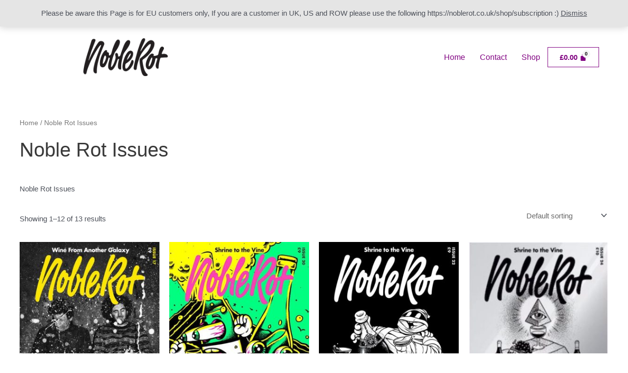

--- FILE ---
content_type: text/css; charset=utf-8
request_url: https://noble-rot.newsstand.co.uk/wp-content/cache/autoptimize/autoptimize_single_26287b99c2b9bc67d53524291276197a.php?ver=1745874017
body_size: 1560
content:
.elementor-549 .elementor-element.elementor-element-764b4f25:not(.elementor-motion-effects-element-type-background),.elementor-549 .elementor-element.elementor-element-764b4f25>.elementor-motion-effects-container>.elementor-motion-effects-layer{background-color:#fff}.elementor-549 .elementor-element.elementor-element-764b4f25>.elementor-container{min-height:125px}.elementor-549 .elementor-element.elementor-element-764b4f25{border-style:solid;border-width:0;border-color:#e7e7e7;transition:background .3s,border .3s,border-radius .3s,box-shadow .3s;padding:0 5%}.elementor-549 .elementor-element.elementor-element-764b4f25>.elementor-background-overlay{transition:background .3s,border-radius .3s,opacity .3s}.elementor-bc-flex-widget .elementor-549 .elementor-element.elementor-element-5cc7a7e6.elementor-column .elementor-widget-wrap{align-items:center}.elementor-549 .elementor-element.elementor-element-5cc7a7e6.elementor-column.elementor-element[data-element_type="column"]>.elementor-widget-wrap.elementor-element-populated{align-content:center;align-items:center}.elementor-549 .elementor-element.elementor-element-5cc7a7e6>.elementor-element-populated{padding:0}.elementor-widget-image .widget-image-caption{color:var(--e-global-color-text);font-family:var(--e-global-typography-text-font-family),Sans-serif;font-weight:var(--e-global-typography-text-font-weight)}.elementor-549 .elementor-element.elementor-element-23631489{text-align:center}.elementor-549 .elementor-element.elementor-element-23631489 img{width:45%}.elementor-bc-flex-widget .elementor-549 .elementor-element.elementor-element-6598a6cc.elementor-column .elementor-widget-wrap{align-items:center}.elementor-549 .elementor-element.elementor-element-6598a6cc.elementor-column.elementor-element[data-element_type="column"]>.elementor-widget-wrap.elementor-element-populated{align-content:center;align-items:center}.elementor-549 .elementor-element.elementor-element-6598a6cc>.elementor-element-populated{padding:0}.elementor-widget-navigation-menu .menu-item a.hfe-menu-item.elementor-button{background-color:var(--e-global-color-accent);font-family:var(--e-global-typography-accent-font-family),Sans-serif;font-weight:var(--e-global-typography-accent-font-weight)}.elementor-widget-navigation-menu .menu-item a.hfe-menu-item.elementor-button:hover{background-color:var(--e-global-color-accent)}.elementor-widget-navigation-menu a.hfe-menu-item,.elementor-widget-navigation-menu a.hfe-sub-menu-item{font-family:var(--e-global-typography-primary-font-family),Sans-serif;font-weight:var(--e-global-typography-primary-font-weight)}.elementor-widget-navigation-menu .menu-item a.hfe-menu-item,.elementor-widget-navigation-menu .sub-menu a.hfe-sub-menu-item{color:var(--e-global-color-text)}.elementor-widget-navigation-menu .menu-item a.hfe-menu-item:hover,.elementor-widget-navigation-menu .sub-menu a.hfe-sub-menu-item:hover,.elementor-widget-navigation-menu .menu-item.current-menu-item a.hfe-menu-item,.elementor-widget-navigation-menu .menu-item a.hfe-menu-item.highlighted,.elementor-widget-navigation-menu .menu-item a.hfe-menu-item:focus{color:var(--e-global-color-accent)}.elementor-widget-navigation-menu .hfe-nav-menu-layout:not(.hfe-pointer__framed) .menu-item.parent a.hfe-menu-item:before,.elementor-widget-navigation-menu .hfe-nav-menu-layout:not(.hfe-pointer__framed) .menu-item.parent a.hfe-menu-item:after{background-color:var(--e-global-color-accent)}.elementor-widget-navigation-menu .hfe-nav-menu-layout:not(.hfe-pointer__framed) .menu-item.parent .sub-menu .hfe-has-submenu-container a:after{background-color:var(--e-global-color-accent)}.elementor-widget-navigation-menu .hfe-pointer__framed .menu-item.parent a.hfe-menu-item:before,.elementor-widget-navigation-menu .hfe-pointer__framed .menu-item.parent a.hfe-menu-item:after{border-color:var(--e-global-color-accent)}.elementor-widget-navigation-menu .sub-menu li a.hfe-sub-menu-item,.elementor-widget-navigation-menu nav.hfe-dropdown li a.hfe-sub-menu-item,.elementor-widget-navigation-menu nav.hfe-dropdown li a.hfe-menu-item,.elementor-widget-navigation-menu nav.hfe-dropdown-expandible li a.hfe-menu-item,.elementor-widget-navigation-menu nav.hfe-dropdown-expandible li a.hfe-sub-menu-item{font-family:var(--e-global-typography-accent-font-family),Sans-serif;font-weight:var(--e-global-typography-accent-font-weight)}.elementor-549 .elementor-element.elementor-element-e9861a6 .menu-item a.hfe-menu-item{padding-left:15px;padding-right:15px}.elementor-549 .elementor-element.elementor-element-e9861a6 .menu-item a.hfe-sub-menu-item{padding-left:calc( 15px + 20px );padding-right:15px}.elementor-549 .elementor-element.elementor-element-e9861a6 .hfe-nav-menu__layout-vertical .menu-item ul ul a.hfe-sub-menu-item{padding-left:calc( 15px + 40px );padding-right:15px}.elementor-549 .elementor-element.elementor-element-e9861a6 .hfe-nav-menu__layout-vertical .menu-item ul ul ul a.hfe-sub-menu-item{padding-left:calc( 15px + 60px );padding-right:15px}.elementor-549 .elementor-element.elementor-element-e9861a6 .hfe-nav-menu__layout-vertical .menu-item ul ul ul ul a.hfe-sub-menu-item{padding-left:calc( 15px + 80px );padding-right:15px}.elementor-549 .elementor-element.elementor-element-e9861a6 .menu-item a.hfe-menu-item,.elementor-549 .elementor-element.elementor-element-e9861a6 .menu-item a.hfe-sub-menu-item{padding-top:15px;padding-bottom:15px}.elementor-549 .elementor-element.elementor-element-e9861a6 ul.sub-menu{width:220px}.elementor-549 .elementor-element.elementor-element-e9861a6 .sub-menu a.hfe-sub-menu-item,.elementor-549 .elementor-element.elementor-element-e9861a6 nav.hfe-dropdown li a.hfe-menu-item,.elementor-549 .elementor-element.elementor-element-e9861a6 nav.hfe-dropdown li a.hfe-sub-menu-item,.elementor-549 .elementor-element.elementor-element-e9861a6 nav.hfe-dropdown-expandible li a.hfe-menu-item,.elementor-549 .elementor-element.elementor-element-e9861a6 nav.hfe-dropdown-expandible li a.hfe-sub-menu-item{padding-top:15px;padding-bottom:15px}.elementor-549 .elementor-element.elementor-element-e9861a6 .hfe-nav-menu__toggle{margin:0 auto}.elementor-549 .elementor-element.elementor-element-e9861a6 a.hfe-menu-item,.elementor-549 .elementor-element.elementor-element-e9861a6 a.hfe-sub-menu-item{font-family:"Futura",Sans-serif;font-weight:500}.elementor-549 .elementor-element.elementor-element-e9861a6 .menu-item a.hfe-menu-item,.elementor-549 .elementor-element.elementor-element-e9861a6 .sub-menu a.hfe-sub-menu-item{color:#800081}.elementor-549 .elementor-element.elementor-element-e9861a6 .menu-item a.hfe-menu-item:hover,.elementor-549 .elementor-element.elementor-element-e9861a6 .sub-menu a.hfe-sub-menu-item:hover,.elementor-549 .elementor-element.elementor-element-e9861a6 .menu-item.current-menu-item a.hfe-menu-item,.elementor-549 .elementor-element.elementor-element-e9861a6 .menu-item a.hfe-menu-item.highlighted,.elementor-549 .elementor-element.elementor-element-e9861a6 .menu-item a.hfe-menu-item:focus{color:#800081}.elementor-549 .elementor-element.elementor-element-e9861a6 .menu-item.current-menu-item a.hfe-menu-item,.elementor-549 .elementor-element.elementor-element-e9861a6 .menu-item.current-menu-ancestor a.hfe-menu-item{color:#000}.elementor-549 .elementor-element.elementor-element-e9861a6 .sub-menu,.elementor-549 .elementor-element.elementor-element-e9861a6 nav.hfe-dropdown,.elementor-549 .elementor-element.elementor-element-e9861a6 nav.hfe-dropdown-expandible,.elementor-549 .elementor-element.elementor-element-e9861a6 nav.hfe-dropdown .menu-item a.hfe-menu-item,.elementor-549 .elementor-element.elementor-element-e9861a6 nav.hfe-dropdown .menu-item a.hfe-sub-menu-item{background-color:#fff}.elementor-549 .elementor-element.elementor-element-e9861a6 .sub-menu li.menu-item:not(:last-child),.elementor-549 .elementor-element.elementor-element-e9861a6 nav.hfe-dropdown li.menu-item:not(:last-child),.elementor-549 .elementor-element.elementor-element-e9861a6 nav.hfe-dropdown-expandible li.menu-item:not(:last-child){border-bottom-style:solid;border-bottom-color:#c4c4c4;border-bottom-width:1px}.elementor-bc-flex-widget .elementor-549 .elementor-element.elementor-element-1cc455d.elementor-column .elementor-widget-wrap{align-items:center}.elementor-549 .elementor-element.elementor-element-1cc455d.elementor-column.elementor-element[data-element_type="column"]>.elementor-widget-wrap.elementor-element-populated{align-content:center;align-items:center}.elementor-549 .elementor-element.elementor-element-1cc455d>.elementor-element-populated{padding:0}.elementor-widget-hfe-cart .hfe-menu-cart__toggle .elementor-button{font-family:var(--e-global-typography-primary-font-family),Sans-serif;font-weight:var(--e-global-typography-primary-font-weight)}.elementor-549 .elementor-element.elementor-element-56fed04 .hfe-menu-cart__toggle .elementor-button,.elementor-549 .elementor-element.elementor-element-56fed04 .hfe-cart-menu-wrap-default .hfe-cart-count:after,.elementor-549 .elementor-element.elementor-element-56fed04 .hfe-cart-menu-wrap-default .hfe-cart-count{border-width:1px}.elementor-549 .elementor-element.elementor-element-56fed04 .hfe-menu-cart__toggle .elementor-button,.elementor-549 .elementor-element.elementor-element-56fed04 .hfe-cart-menu-wrap-default span.hfe-cart-count{color:#800081}.elementor-549 .elementor-element.elementor-element-56fed04 .hfe-menu-cart__toggle .elementor-button-icon{color:#800081}.elementor-549 .elementor-element.elementor-element-56fed04 .hfe-menu-cart__toggle .elementor-button,.elementor-549 .elementor-element.elementor-element-56fed04 .hfe-cart-menu-wrap-default .hfe-cart-count:after,.elementor-549 .elementor-element.elementor-element-56fed04 .hfe-masthead-custom-menu-items .hfe-cart-menu-wrap-default .hfe-cart-count{border-color:#800081}.elementor-549 .elementor-element.elementor-element-56fed04 .hfe-menu-cart__toggle .elementor-button:hover,.elementor-549 .elementor-element.elementor-element-56fed04 .hfe-cart-menu-wrap-default span.hfe-cart-count:hover{color:#800081}.elementor-549 .elementor-element.elementor-element-56fed04 .hfe-menu-cart__toggle .elementor-button:hover .elementor-button-icon{color:#800081}.elementor-549 .elementor-element.elementor-element-56fed04 .hfe-menu-cart__toggle .elementor-button:hover,.elementor-549 .elementor-element.elementor-element-56fed04 .hfe-cart-menu-wrap-default:hover .hfe-cart-count:after,.elementor-549 .elementor-element.elementor-element-56fed04 .hfe-cart-menu-wrap-default:hover .hfe-cart-count{border-color:#800081}.elementor-549 .elementor-element.elementor-element-56fed04 .hfe-menu-cart__toggle .elementor-button-icon[data-counter]:before{right:-.7em;top:-.7em;color:#000;background-color:var(--e-global-color-astglobalcolor4)}.elementor-549 .elementor-element.elementor-element-56fed04 .hfe-menu-cart__toggle:hover .elementor-button-icon[data-counter]:before{color:#800081}@media(min-width:768px){.elementor-549 .elementor-element.elementor-element-6598a6cc{width:57.966%}.elementor-549 .elementor-element.elementor-element-1cc455d{width:8.344%}}@media(max-width:1024px){.elementor-549 .elementor-element.elementor-element-764b4f25{border-width:0}}@media(max-width:767px){.elementor-549 .elementor-element.elementor-element-764b4f25{border-width:0 0 1px}.elementor-549 .elementor-element.elementor-element-5cc7a7e6{width:55%}.elementor-549 .elementor-element.elementor-element-6598a6cc{width:35%}.elementor-549 .elementor-element.elementor-element-1cc455d{width:35%}}

--- FILE ---
content_type: text/css; charset=utf-8
request_url: https://noble-rot.newsstand.co.uk/wp-content/cache/autoptimize/autoptimize_single_53882b31069539d46689d868c08da41c.php?ver=1745874017
body_size: 1102
content:
.elementor-563 .elementor-element.elementor-element-74cbdb66:not(.elementor-motion-effects-element-type-background),.elementor-563 .elementor-element.elementor-element-74cbdb66>.elementor-motion-effects-container>.elementor-motion-effects-layer{background-color:#800081}.elementor-563 .elementor-element.elementor-element-74cbdb66>.elementor-container{max-width:1360px;min-height:20vh}.elementor-563 .elementor-element.elementor-element-74cbdb66{transition:background .3s,border .3s,border-radius .3s,box-shadow .3s}.elementor-563 .elementor-element.elementor-element-74cbdb66>.elementor-background-overlay{transition:background .3s,border-radius .3s,opacity .3s}.elementor-563 .elementor-element.elementor-element-4c0830a6>.elementor-widget-wrap>.elementor-widget:not(.elementor-widget__width-auto):not(.elementor-widget__width-initial):not(:last-child):not(.elementor-absolute){margin-bottom:20px}.elementor-widget-image .widget-image-caption{color:var(--e-global-color-text);font-family:var(--e-global-typography-text-font-family),Sans-serif;font-weight:var(--e-global-typography-text-font-weight)}.elementor-563 .elementor-element.elementor-element-cd2645d{text-align:center}.elementor-563 .elementor-element.elementor-element-cd2645d img{width:50%}.elementor-563 .elementor-element.elementor-element-45fa433>.elementor-widget-wrap>.elementor-widget:not(.elementor-widget__width-auto):not(.elementor-widget__width-initial):not(:last-child):not(.elementor-absolute){margin-bottom:20px}.elementor-widget-icon-list .elementor-icon-list-item:not(:last-child):after{border-color:var(--e-global-color-text)}.elementor-widget-icon-list .elementor-icon-list-icon i{color:var(--e-global-color-primary)}.elementor-widget-icon-list .elementor-icon-list-icon svg{fill:var(--e-global-color-primary)}.elementor-widget-icon-list .elementor-icon-list-item>.elementor-icon-list-text,.elementor-widget-icon-list .elementor-icon-list-item>a{font-family:var(--e-global-typography-text-font-family),Sans-serif;font-weight:var(--e-global-typography-text-font-weight)}.elementor-widget-icon-list .elementor-icon-list-text{color:var(--e-global-color-secondary)}.elementor-563 .elementor-element.elementor-element-5425802 .elementor-icon-list-items:not(.elementor-inline-items) .elementor-icon-list-item:not(:last-child){padding-bottom:calc(20px/2)}.elementor-563 .elementor-element.elementor-element-5425802 .elementor-icon-list-items:not(.elementor-inline-items) .elementor-icon-list-item:not(:first-child){margin-top:calc(20px/2)}.elementor-563 .elementor-element.elementor-element-5425802 .elementor-icon-list-items.elementor-inline-items .elementor-icon-list-item{margin-right:calc(20px/2);margin-left:calc(20px/2)}.elementor-563 .elementor-element.elementor-element-5425802 .elementor-icon-list-items.elementor-inline-items{margin-right:calc(-20px/2);margin-left:calc(-20px/2)}body.rtl .elementor-563 .elementor-element.elementor-element-5425802 .elementor-icon-list-items.elementor-inline-items .elementor-icon-list-item:after{left:calc(-20px/2)}body:not(.rtl) .elementor-563 .elementor-element.elementor-element-5425802 .elementor-icon-list-items.elementor-inline-items .elementor-icon-list-item:after{right:calc(-20px/2)}.elementor-563 .elementor-element.elementor-element-5425802 .elementor-icon-list-icon i{color:#fff;transition:color .3s}.elementor-563 .elementor-element.elementor-element-5425802 .elementor-icon-list-icon svg{fill:#fff;transition:fill .3s}.elementor-563 .elementor-element.elementor-element-5425802{--e-icon-list-icon-size:14px;--icon-vertical-offset:0px}.elementor-563 .elementor-element.elementor-element-5425802 .elementor-icon-list-item>.elementor-icon-list-text,.elementor-563 .elementor-element.elementor-element-5425802 .elementor-icon-list-item>a{font-family:"Futura",Sans-serif;font-size:1vw;font-weight:700;text-transform:uppercase;font-style:normal}.elementor-563 .elementor-element.elementor-element-5425802 .elementor-icon-list-text{color:#000;transition:color .3s}.elementor-563 .elementor-element.elementor-element-5425802 .elementor-icon-list-item:hover .elementor-icon-list-text{color:#eaeaea}.elementor-widget-text-editor{font-family:var(--e-global-typography-text-font-family),Sans-serif;font-weight:var(--e-global-typography-text-font-weight);color:var(--e-global-color-text)}.elementor-widget-text-editor.elementor-drop-cap-view-stacked .elementor-drop-cap{background-color:var(--e-global-color-primary)}.elementor-widget-text-editor.elementor-drop-cap-view-framed .elementor-drop-cap,.elementor-widget-text-editor.elementor-drop-cap-view-default .elementor-drop-cap{color:var(--e-global-color-primary);border-color:var(--e-global-color-primary)}.elementor-563 .elementor-element.elementor-element-b3059cc{text-align:center;font-family:"Futura",Sans-serif;font-size:14px;font-weight:700;text-transform:uppercase;text-decoration:none;line-height:1em;color:#1a1a1a}@media(max-width:1024px){.elementor-563 .elementor-element.elementor-element-74cbdb66>.elementor-container{min-height:20vh}}

--- FILE ---
content_type: text/css; charset=utf-8
request_url: https://noble-rot.newsstand.co.uk/wp-content/cache/autoptimize/autoptimize_single_1f1c6abbb54c6d189b7263e0861fae8a.php?ver=5.15.3
body_size: 598
content:
/*!
 * Font Awesome Free 5.15.3 by @fontawesome - https://fontawesome.com
 * License - https://fontawesome.com/license/free (Icons: CC BY 4.0, Fonts: SIL OFL 1.1, Code: MIT License)
 */
@font-face{font-family:'Font Awesome 5 Brands';font-style:normal;font-weight:400;font-display:block;src:url(//noble-rot.newsstand.co.uk/wp-content/plugins/elementor/assets/lib/font-awesome/css/../webfonts/fa-brands-400.eot);src:url(//noble-rot.newsstand.co.uk/wp-content/plugins/elementor/assets/lib/font-awesome/css/../webfonts/fa-brands-400.eot?#iefix) format("embedded-opentype"),url(//noble-rot.newsstand.co.uk/wp-content/plugins/elementor/assets/lib/font-awesome/css/../webfonts/fa-brands-400.woff2) format("woff2"),url(//noble-rot.newsstand.co.uk/wp-content/plugins/elementor/assets/lib/font-awesome/css/../webfonts/fa-brands-400.woff) format("woff"),url(//noble-rot.newsstand.co.uk/wp-content/plugins/elementor/assets/lib/font-awesome/css/../webfonts/fa-brands-400.ttf) format("truetype"),url(//noble-rot.newsstand.co.uk/wp-content/plugins/elementor/assets/lib/font-awesome/css/../webfonts/fa-brands-400.svg#fontawesome) format("svg")}.fab{font-family:'Font Awesome 5 Brands';font-weight:400}

--- FILE ---
content_type: text/css; charset=utf-8
request_url: https://noble-rot.newsstand.co.uk/wp-content/cache/autoptimize/autoptimize_single_8d37441d69ebc9b55dff2c7c214ef997.php?ver=5.15.3
body_size: 597
content:
/*!
 * Font Awesome Free 5.15.3 by @fontawesome - https://fontawesome.com
 * License - https://fontawesome.com/license/free (Icons: CC BY 4.0, Fonts: SIL OFL 1.1, Code: MIT License)
 */
@font-face{font-family:'Font Awesome 5 Free';font-style:normal;font-weight:900;font-display:block;src:url(//noble-rot.newsstand.co.uk/wp-content/plugins/elementor/assets/lib/font-awesome/css/../webfonts/fa-solid-900.eot);src:url(//noble-rot.newsstand.co.uk/wp-content/plugins/elementor/assets/lib/font-awesome/css/../webfonts/fa-solid-900.eot?#iefix) format("embedded-opentype"),url(//noble-rot.newsstand.co.uk/wp-content/plugins/elementor/assets/lib/font-awesome/css/../webfonts/fa-solid-900.woff2) format("woff2"),url(//noble-rot.newsstand.co.uk/wp-content/plugins/elementor/assets/lib/font-awesome/css/../webfonts/fa-solid-900.woff) format("woff"),url(//noble-rot.newsstand.co.uk/wp-content/plugins/elementor/assets/lib/font-awesome/css/../webfonts/fa-solid-900.ttf) format("truetype"),url(//noble-rot.newsstand.co.uk/wp-content/plugins/elementor/assets/lib/font-awesome/css/../webfonts/fa-solid-900.svg#fontawesome) format("svg")}.fa,.fas{font-family:'Font Awesome 5 Free';font-weight:900}